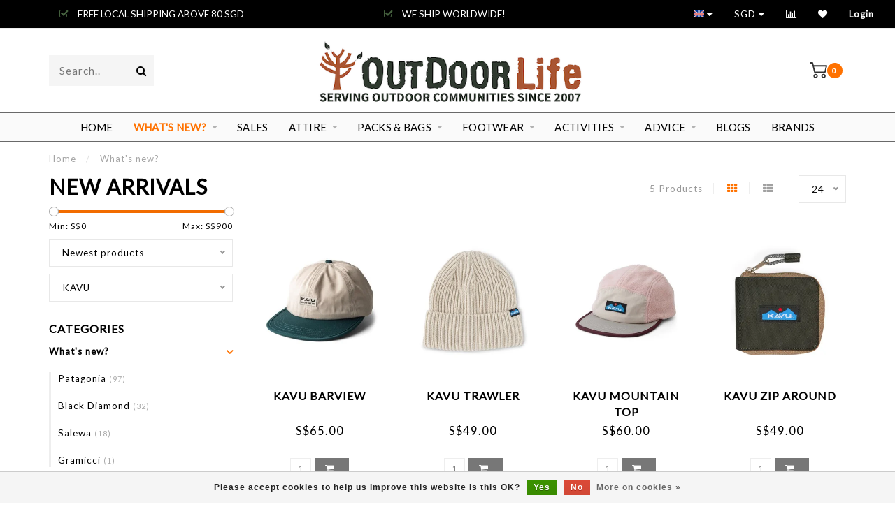

--- FILE ---
content_type: text/html;charset=utf-8
request_url: https://www.outdoorlife.com.sg/whats-new/?brand=4071416
body_size: 14257
content:
<!DOCTYPE html>
<html lang="en">
  <head>
    <!-- Global site tag (gtag.js) - Google Analytics -->
<script async src="https://www.googletagmanager.com/gtag/js?id=UA-169922056-1"></script>
<script>
  window.dataLayer = window.dataLayer || [];
  function gtag(){dataLayer.push(arguments);}
  gtag('js', new Date());

  gtag('config', 'UA-169922056-1');
</script>

    
<meta name="google-site-verification" content="pv4LmiaJgRzXhSBaWyzbkGmpmRoHogLLd2p9zkVFHpc" />
    
    <!-- Load Facebook SDK for JavaScript -->
      <div id="fb-root"></div>
      <script>
        window.fbAsyncInit = function() {
          FB.init({
            xfbml            : true,
            version          : 'v7.0'
          });
        };

        (function(d, s, id) {
        var js, fjs = d.getElementsByTagName(s)[0];
        if (d.getElementById(id)) return;
        js = d.createElement(s); js.id = id;
        js.src = 'https://connect.facebook.net/en_US/sdk/xfbml.customerchat.js';
        fjs.parentNode.insertBefore(js, fjs);
      }(document, 'script', 'facebook-jssdk'));</script>

      <!-- Your Chat Plugin code -->
      <div class="fb-customerchat"
        attribution=setup_tool
        page_id="114757578551045"
  theme_color="#0084ff">
      </div>
    <!--
        
        Theme Invision | v1.0.5
        Theme designed and created by Dyvelopment - We are true e-commerce heroes!
        
        For custom Lightspeed eCom work like custom design or development,
        please contact us at www.dyvelopment.nl
        
    -->
    <meta name="google-site-verification" content="j7CA9eLwRy3tp4VFgCiBJd9aAUDayXU3e3Wy1WLLoG8" />
    <meta charset="utf-8"/>
<!-- [START] 'blocks/head.rain' -->
<!--

  (c) 2008-2026 Lightspeed Netherlands B.V.
  http://www.lightspeedhq.com
  Generated: 23-01-2026 @ 00:13:33

-->
<link rel="canonical" href="https://www.outdoorlife.com.sg/whats-new/"/>
<link rel="alternate" href="https://www.outdoorlife.com.sg/index.rss" type="application/rss+xml" title="New products"/>
<link href="https://cdn.webshopapp.com/assets/cookielaw.css?2025-02-20" rel="stylesheet" type="text/css"/>
<meta name="robots" content="noodp,noydir"/>
<meta name="google-site-verification" content=""/>
<meta property="og:url" content="https://www.outdoorlife.com.sg/whats-new/?source=facebook"/>
<meta property="og:site_name" content="Outdoor Life Singapore"/>
<meta property="og:title" content="What&#039;s new?"/>
<meta property="og:description" content="We curate new products every now and then for your outdoor needs, watch this space for new arrivals!"/>
<!--[if lt IE 9]>
<script src="https://cdn.webshopapp.com/assets/html5shiv.js?2025-02-20"></script>
<![endif]-->
<!-- [END] 'blocks/head.rain' -->
    
                                
    <title>What&#039;s new? - Outdoor Life Singapore</title>
    
    <meta name="description" content="We curate new products every now and then for your outdoor needs, watch this space for new arrivals!" />
    <meta name="keywords" content="New, arrivals, Singapore largest selection, outdoor gears, winter apparels, backpacks, hiking boots, adventure travel, travel essentials and lifestyle products" />
    
    <meta http-equiv="X-UA-Compatible" content="IE=edge">
    <meta name="viewport" content="width=device-width, initial-scale=1.0, maximum-scale=1.0, user-scalable=0">
    <meta name="apple-mobile-web-app-capable" content="yes">
    <meta name="apple-mobile-web-app-status-bar-style" content="black">

    <link rel="shortcut icon" href="https://cdn.webshopapp.com/shops/280398/themes/163197/v/2771649/assets/favicon.ico?20251203121809" type="image/x-icon" />
    
        <meta name="format-detection" content="telephone=no">
    <meta name="format-detection" content="date=no">
    <meta name="format-detection" content="address=no">
    <meta name="format-detection" content="email=no">
        
    <script src="//ajax.googleapis.com/ajax/libs/jquery/1.12.4/jquery.min.js"></script>
    <script>window.jQuery || document.write('<script src="https://cdn.webshopapp.com/shops/280398/themes/163197/assets/jquery-1-12-4-min.js?20260120065654">\x3C/script>')</script>
    
    <link href="//fonts.googleapis.com/css?family=Lato:400,300,600" rel="stylesheet">
            
    <link rel="stylesheet" href="https://cdn.webshopapp.com/shops/280398/themes/163197/assets/font-awesome-470-min.css?20260120065654" />
    <link rel="stylesheet" href="https://cdn.webshopapp.com/shops/280398/themes/163197/assets/bootstrap-min.css?20260120065654" />
    <link rel="stylesheet" href="https://cdn.webshopapp.com/assets/gui-2-0.css?2025-02-20" />
    <link rel="stylesheet" href="https://cdn.webshopapp.com/assets/gui-responsive-2-0.css?2025-02-20" />
    
            <link rel="stylesheet" href="https://cdn.webshopapp.com/shops/280398/themes/163197/assets/style.css?20260120065654" />
        
    <!-- User defined styles -->
    <link rel="stylesheet" href="https://cdn.webshopapp.com/shops/280398/themes/163197/assets/settings.css?20260120065654" />
    <link rel="stylesheet" href="https://cdn.webshopapp.com/shops/280398/themes/163197/assets/custom.css?20260120065654" />
    
    <script>
      if (!window.console) window.console = {};
      if (!window.console.log) window.console.log = function () { };
      
      var productStorage = {};
      
      var shop = 280398;    
      var staticUrl = 'https://static.webshopapp.com/shops/280398/';
      var currentLang = 'English';
      var currencySymbol = 'S$';
      var currencyTitle = 'sgd';
      
			var addToCartUrl = 'https://www.outdoorlife.com.sg/cart/add/';
			var gotoProductUrl = 'https://www.outdoorlife.com.sg/go/product/';
      
      /* Some global vars */
      var domain = 'https://www.outdoorlife.com.sg/';
      var url = 'https://www.outdoorlife.com.sg/';
      var mainUrl = 'https://www.outdoorlife.com.sg/';
      var searchUrl = 'https://www.outdoorlife.com.sg/search/';
      var cartUrl = 'https://www.outdoorlife.com.sg/cart/';
      var checkoutUrl = 'https://www.outdoorlife.com.sg/checkout/';
      var notification = false;
      var b2b = false;
			var navbar_dimbg = false;
      var freeShippingNotice = true;
			var currencySymbol = 'S$';
			var currencyCode = 'SGD';
			var formKey = "1ac2b64721371d16bad3b237df378283";
      
      
      /* Quick settings */
      var enableQuickShop = true;
			var sliderTimout = 3000;
			var imageRatio = 'portrait';
			var variantBlocks = true; 
			var hover_shows_second_image = true;
			var imageSize = '325x375x2';
      
      /* Some prefedined translations */
      var tContinueShopping = 'Continue shopping';
      var tProceedToCheckout = 'Proceed to checkout';
      var tViewProduct = 'View product';
      var tAddtoCart = 'Add to cart';
      var tNoInformationFound = 'No information found';
      var tView = 'View';
			var tMoreInfo = 'More info';
      var tCheckout = 'Checkout';
			var tClose = 'Close';
      var tNavigation = 'Navigation';
      var tInStock = 'In stock';
      var tOutOfStock = 'Out of stock';
      var tFreeShipping = '';
      var tAmountToFreeShipping = '';
      var tBackorder = 'Backorder';
      var tSearch = 'Search';
			var tTax = 'Incl. tax';
			var tExclShipping = 'Excl. <a href="https://www.outdoorlife.com.sg/service/shipping-returns/" target="_blank">Shipping costs</a>';
			var tCustomizeProduct = 'Customize product';
			var tExpired = 'Expired';
			var tDealExpired = 'Deal expired';
			var tCompare = 'Compare';
			var tWishlist = 'Wishlist';
			var tCart = 'Cart';
      
      var amountToFreeShipping = parseFloat(30);
      
            function getServerTime()
      {
        return new Date ("Jan 23, 2026 00:13:33 +0100");
      }
    </script>
    
        
      </head>
  <body class="">
    
    <div class="body-content">
          
<script type="text/javascript">
  var google_tag_params = {
  ecomm_prodid: ['161079367','161079353','161079351','152736846','136827893'],
  ecomm_pagetype: 'category',
  ecomm_category: 'New arrivals',
  ecomm_totalvalue: 0.00,
  };
  
  dataLayer = [{
    google_tag_params: window.google_tag_params
  }];
</script>

        
    <div class="overlay">
      <i class="fa fa-times"></i>
    </div>
    
    <header>
      
<div id="topbar">
  <div class="container-fluid">
    <div class="row">
      
      <div class="col-md-8">
        
<div class="usps-slider-holder" style="width:100%;">
  <div class="swiper-container usps-header">
    <div class="swiper-wrapper">
      
                <div class="swiper-slide usp-block">
          <i class="fa fa-check-square-o" aria-hidden="true"></i> FREE LOCAL SHIPPING ABOVE 80 SGD
        </div>
              
                <div class="swiper-slide usp-block">
          <i class="fa fa-check-square-o" aria-hidden="true"></i> WE SHIP WORLDWIDE!
        </div>
                
                <div class="swiper-slide usp-block">
          <i class="fa fa-check-square-o" aria-hidden="true"></i> FREE LOCAL SHIPPING ABOVE 80 SGD
        </div>
              
                <div class="swiper-slide usp-block">
          <i class="fa fa-check-square-o" aria-hidden="true"></i> WE SHIP WORLDWIDE!
        </div>
              
		</div>
	</div>
</div>

      </div>
      
      <div class="col-md-4 col-xs-12 hidden-sm hidden-xs hidden-xxs" id="topbar-right">
        <ul>
          <li class="langs dropdown-holder">
            <a href="#" data-toggle="dropdown"><span class="flags en"></span> <i class="fa fa-caret-down"></i></a>
            
            <ul class="currency-langs-holder dropdown-content dropdown-right">
              <li><strong>Select your language</strong></li>
                                
	<li><a lang="en" title="English" href="https://www.outdoorlife.com.sg/go/category/10103879"><span class="flags en"></span> English</a></li>
          	</ul>
            
          </li>
          <li  class="currencies dropdown-holder">
            <a href="#" data-toggle="dropdown"><span class="currency-SGD">SGD</span> <i class="fa fa-caret-down"></i></a>
            
                    <ul class="dropdown-content dropdown-right">
                                        <li><a href="https://www.outdoorlife.com.sg/session/currency/usd/"><span class="currency-USD">USD</span></a></li>
                                        <li><a href="https://www.outdoorlife.com.sg/session/currency/idr/"><span class="currency-IDR">IDR</span></a></li>
                                        <li><a href="https://www.outdoorlife.com.sg/session/currency/myr/"><span class="currency-MYR">MYR</span></a></li>
                                        <li><a href="https://www.outdoorlife.com.sg/session/currency/sgd/"><span class="currency-SGD">SGD</span></a></li>
                                        </ul>

	        </li>
          <li class="compare"><a href="https://www.outdoorlife.com.sg/compare/" title="Compare"><i class="fa fa-bar-chart"></i></a></li>
          <li class="wishlist"><a href="https://www.outdoorlife.com.sg/account/wishlist/" title="My wishlist"><i class="fa fa-heart"></i></a></li>
          <li class="account">
            <a href="https://www.outdoorlife.com.sg/account/">
              Login            </a>
          </li>
                  </ul>
        
      </div>
      
    </div>
  </div>
</div>

<!-- Topbar -->
<!-- End topbar -->

<div id="header-holder">
<div class="container" id="header">
  <div class="row">
    
    <div id="header-left" class="col-sm-4 col-xs-3">
      <!--<a href=""><i class="fa fa-user"></i></a>
      <a href=""><i class="fa fa-heart"></i></a>
      <a href=""><i class="fa fa-exchange"></i></a> -->
      
      <div id="mobilenav" class="visible-xxs visible-xs visible-sm">
                <div class="nav-icon">
          <div class="bar1"></div>
        	<div class="bar2"></div>
        	<div class="bar3"></div>
        </div>
      </div>
      
      <div id="scrollnav" class="scrollnav">
                <div class="nav-icon">
          <div class="bar1"></div>
        	<div class="bar2"></div>
        	<div class="bar3"></div>
        </div>
      </div>
      
      <span id="mobilesearch" class="visible-xxs visible-xs visible-sm">
        <a href="https://www.outdoorlife.com.sg/"><i class="fa fa-search" aria-hidden="true"></i></a>
      </span>
      
      <div class="search hidden-sm hidden-xs hidden-xxs">
        <form action="https://www.outdoorlife.com.sg/search/" class="searchform" method="get">
          <div class="search-holder">
            <input type="text" class="searchbox" name="q" placeholder="Search.." autocomplete="off">
          	<!-- d -->
            
            <i class="fa fa-search" aria-hidden="true"></i><i class="fa fa-times clearsearch" aria-hidden="true"></i>
          </div>
          
          
        </form>
          
          <div class="searchcontent hidden-xs hidden-xxs">
            <div class="searchresults"></div>
            <div class="more"><a href="#" class="search-viewall">View all results <span>(0)</span></a></div>
            <div class="noresults">No products found</div>
          </div>
      </div>
    </div>
    
    <div class="col-sm-4 col-xs-6" id="logo">
              <a href="https://www.outdoorlife.com.sg/" class="hidden-xs hidden-xxs"><img class="" src="https://cdn.webshopapp.com/shops/280398/themes/163197/v/2649697/assets/logo.png?20250530124518" alt="Outdoor Life | Singapore -Largest Outdoor Gear Collection"></a>
        <a href="https://www.outdoorlife.com.sg/" class="visible-xxs visible-xs"><img class="" src="https://cdn.webshopapp.com/shops/280398/themes/163197/v/2649700/assets/logo-mobile.png?20250605132917" alt="Outdoor Life | Singapore -Largest Outdoor Gear Collection"></a>
            
    </div>
    
        
        
    <!--<div class="col-md-5 col-sm-7 hidden-xs hidden-xxs" id="hallmark">
            <img src="https://cdn.webshopapp.com/shops/280398/themes/163197/v/2695911/assets/hallmark.png?20250828080441" alt="">
          </div> -->
    
    <div class="header-right col-sm-4 col-xs-3">
      
      <div id="hallmark" class="hidden-sm hidden-xs hidden-xxs">
            </div>
      
      
      <!--<div class="cart-header-container">-->
      <div class="cartheader">
        
        <!--<a href="">
          <i class="fa fa-heart-o"></i>
        </a> -->
        
        <div class="cart-container cart maincart">
        
        <a href="https://www.outdoorlife.com.sg/cart/">
        <div class="cart-icon">
                    <img src="https://cdn.webshopapp.com/shops/280398/themes/163197/assets/shopping-cart.svg?20260120065654" class="shopping-cart"><span id="qty" class="highlight-bg cart-total-qty">0</span>
        </div>
        
        <!-- <div id="cart-total">
          S$0.00
        </div> -->
        </a>
        
        <div class="cart-content-holder hidden-sm hidden-xs hidden-xxs">
          <div class="cart-content">
            <h4>Cart</h4>
            
                          <p class="noproducts">You have no items in your shopping cart</p>
                      </div>
          
        </div>
        </div>
      </div>
      <!--</div>-->
      
      
    </div>
  </div>
</div>
</div>

<div class="cf"></div>
  

<div class=" borders compact hidden-xxs hidden-xs hidden-sm" id="navbar">
  <div class="container-fluid">
    <div class="row">
      <div class="col-md-12">
        <nav>
          <ul class="megamenu compact">
        <li class="hidden-sm hidden-xs hidden-xxs"><a href="https://www.outdoorlife.com.sg/">Home</a></li>
  
                <li class="active">
          <a href="https://www.outdoorlife.com.sg/whats-new/" class="dropdown">What&#039;s new?</a>

          
                    <ul class="sub1 megamenu">
            <li>
              <div class="container">
              <div class="row">
              
                            
                                                <div class="col-md-12 maxheight">
                                          
              <div class="row">
                                            <div class="col-md-3 sub-holder">
                  <h4><a href="https://www.outdoorlife.com.sg/whats-new/patagonia/">Patagonia</a></h4>
                  
                                  </div>
                
                                              <div class="col-md-3 sub-holder">
                  <h4><a href="https://www.outdoorlife.com.sg/whats-new/black-diamond/">Black Diamond</a></h4>
                  
                                  </div>
                
                                              <div class="col-md-3 sub-holder">
                  <h4><a href="https://www.outdoorlife.com.sg/whats-new/salewa/">Salewa</a></h4>
                  
                                  </div>
                
                                              <div class="col-md-3 sub-holder">
                  <h4><a href="https://www.outdoorlife.com.sg/whats-new/gramicci/">Gramicci </a></h4>
                  
                                  </div>
                
                                  <div class="cf"></div>
                                            </div>
              </div>
              
                            
                            
              </div>
                  </div>
            </li>
          </ul>
                    

        </li>
                <li>
          <a href="https://www.outdoorlife.com.sg/sales/" class="">Sales</a>

          
                    

        </li>
                <li>
          <a href="https://www.outdoorlife.com.sg/attire/" class="dropdown">Attire</a>

          
                    <ul class="sub1 megamenu">
            <li>
              <div class="container">
              <div class="row">
              
                            
                                                <div class="col-md-12 maxheight">
                                          
              <div class="row">
                                            <div class="col-md-3 sub-holder">
                  <h4><a href="https://www.outdoorlife.com.sg/attire/men/">Men</a></h4>
                  
                                      <ul class="sub2">
                                            <li>
                        <a href="https://www.outdoorlife.com.sg/attire/men/jackets-vests/">Jackets &amp; Vests</a>
                        
                                              </li>
                                            <li>
                        <a href="https://www.outdoorlife.com.sg/attire/men/tops/">Tops</a>
                        
                                              </li>
                                            <li>
                        <a href="https://www.outdoorlife.com.sg/attire/men/pants/">Pants</a>
                        
                                              </li>
                                            <li>
                        <a href="https://www.outdoorlife.com.sg/attire/men/shorts/">Shorts</a>
                        
                                              </li>
                                            <li>
                        <a href="https://www.outdoorlife.com.sg/attire/men/baselayers/">Baselayers</a>
                        
                                              </li>
                                            <li>
                        <a href="https://www.outdoorlife.com.sg/attire/men/water-sports-wear/">Water Sports Wear</a>
                        
                                              </li>
                                          </ul>
                                  </div>
                
                                              <div class="col-md-3 sub-holder">
                  <h4><a href="https://www.outdoorlife.com.sg/attire/women/">Women</a></h4>
                  
                                      <ul class="sub2">
                                            <li>
                        <a href="https://www.outdoorlife.com.sg/attire/women/jackets-vests/">Jackets &amp; Vests</a>
                        
                                              </li>
                                            <li>
                        <a href="https://www.outdoorlife.com.sg/attire/women/tops/">Tops</a>
                        
                                              </li>
                                            <li>
                        <a href="https://www.outdoorlife.com.sg/attire/women/pants/">Pants</a>
                        
                                              </li>
                                            <li>
                        <a href="https://www.outdoorlife.com.sg/attire/women/shorts/">Shorts</a>
                        
                                              </li>
                                            <li>
                        <a href="https://www.outdoorlife.com.sg/attire/women/skirts-dresses/">Skirts &amp; Dresses</a>
                        
                                              </li>
                                            <li>
                        <a href="https://www.outdoorlife.com.sg/attire/women/baselayers/">Baselayers</a>
                        
                                              </li>
                                            <li>
                        <a href="https://www.outdoorlife.com.sg/attire/women/water-sports-wear/">Water Sports Wear</a>
                        
                                              </li>
                                          </ul>
                                  </div>
                
                                              <div class="col-md-3 sub-holder">
                  <h4><a href="https://www.outdoorlife.com.sg/attire/apparel-accessories/">Apparel Accessories</a></h4>
                  
                                      <ul class="sub2">
                                            <li>
                        <a href="https://www.outdoorlife.com.sg/attire/apparel-accessories/eyewear/">Eyewear</a>
                        
                                              </li>
                                            <li>
                        <a href="https://www.outdoorlife.com.sg/attire/apparel-accessories/headwear/">Headwear</a>
                        
                                              </li>
                                            <li>
                        <a href="https://www.outdoorlife.com.sg/attire/apparel-accessories/sun-sleeves/">Sun sleeves</a>
                        
                                              </li>
                                            <li>
                        <a href="https://www.outdoorlife.com.sg/attire/apparel-accessories/gloves/">Gloves</a>
                        
                                              </li>
                                            <li>
                        <a href="https://www.outdoorlife.com.sg/attire/apparel-accessories/belts-key-chain/">Belts &amp; Key Chain</a>
                        
                                              </li>
                                          </ul>
                                  </div>
                
                                            </div>
              </div>
              
                            
                            
              </div>
                  </div>
            </li>
          </ul>
                    

        </li>
                <li>
          <a href="https://www.outdoorlife.com.sg/packs-bags/" class="dropdown">Packs &amp; Bags</a>

          
                    <ul class="sub1 megamenu">
            <li>
              <div class="container">
              <div class="row">
              
                            
                                                <div class="col-md-12 maxheight">
                                          
              <div class="row">
                                            <div class="col-md-3 sub-holder">
                  <h4><a href="https://www.outdoorlife.com.sg/packs-bags/luggages/">Luggages</a></h4>
                  
                                      <ul class="sub2">
                                            <li>
                        <a href="https://www.outdoorlife.com.sg/packs-bags/luggages/wheeled-luggages/">Wheeled Luggages</a>
                        
                                              </li>
                                            <li>
                        <a href="https://www.outdoorlife.com.sg/packs-bags/luggages/duffel-bags/">Duffel Bags</a>
                        
                                              </li>
                                            <li>
                        <a href="https://www.outdoorlife.com.sg/packs-bags/luggages/packing-organizers/">Packing Organizers</a>
                        
                                              </li>
                                          </ul>
                                  </div>
                
                                              <div class="col-md-3 sub-holder">
                  <h4><a href="https://www.outdoorlife.com.sg/packs-bags/backpacks/">Backpacks</a></h4>
                  
                                      <ul class="sub2">
                                            <li>
                        <a href="https://www.outdoorlife.com.sg/packs-bags/backpacks/everyday-carry-edc/">EveryDay Carry - EDC</a>
                        
                                              </li>
                                            <li>
                        <a href="https://www.outdoorlife.com.sg/packs-bags/backpacks/multi-day-backpacks/">Multi-day Backpacks</a>
                        
                                              </li>
                                            <li>
                        <a href="https://www.outdoorlife.com.sg/packs-bags/backpacks/hydration-packs/">Hydration Packs</a>
                        
                                              </li>
                                            <li>
                        <a href="https://www.outdoorlife.com.sg/packs-bags/backpacks/tactical/">Tactical</a>
                        
                                              </li>
                                          </ul>
                                  </div>
                
                                              <div class="col-md-3 sub-holder">
                  <h4><a href="https://www.outdoorlife.com.sg/packs-bags/everyday-bags/">Everyday  Bags</a></h4>
                  
                                      <ul class="sub2">
                                            <li>
                        <a href="https://www.outdoorlife.com.sg/packs-bags/everyday-bags/tote-bags/">Tote Bags</a>
                        
                                              </li>
                                            <li>
                        <a href="https://www.outdoorlife.com.sg/packs-bags/everyday-bags/sling-bags/">Sling Bags</a>
                        
                                              </li>
                                            <li>
                        <a href="https://www.outdoorlife.com.sg/packs-bags/everyday-bags/pouches/">Pouches</a>
                        
                                              </li>
                                            <li>
                        <a href="https://www.outdoorlife.com.sg/packs-bags/everyday-bags/wallets/"> Wallets</a>
                        
                                              </li>
                                          </ul>
                                  </div>
                
                                              <div class="col-md-3 sub-holder">
                  <h4><a href="https://www.outdoorlife.com.sg/packs-bags/accessories/">Accessories</a></h4>
                  
                                      <ul class="sub2">
                                            <li>
                        <a href="https://www.outdoorlife.com.sg/packs-bags/accessories/rain-covers/">Rain Covers</a>
                        
                                              </li>
                                            <li>
                        <a href="https://www.outdoorlife.com.sg/packs-bags/accessories/pack-components/">Pack Components</a>
                        
                                              </li>
                                          </ul>
                                  </div>
                
                                  <div class="cf"></div>
                                            </div>
              </div>
              
                            
                            
              </div>
                  </div>
            </li>
          </ul>
                    

        </li>
                <li>
          <a href="https://www.outdoorlife.com.sg/footwear/" class="dropdown">Footwear</a>

          
                    <ul class="sub1 megamenu">
            <li>
              <div class="container">
              <div class="row">
              
                            
                                                <div class="col-md-12 maxheight">
                                          
              <div class="row">
                                            <div class="col-md-3 sub-holder">
                  <h4><a href="https://www.outdoorlife.com.sg/footwear/shoes/">Shoes</a></h4>
                  
                                      <ul class="sub2">
                                            <li>
                        <a href="https://www.outdoorlife.com.sg/footwear/shoes/hiking-boots-shoes/">Hiking  Boots &amp; Shoes</a>
                        
                                              </li>
                                            <li>
                        <a href="https://www.outdoorlife.com.sg/footwear/shoes/running-trail-running-shoes/">Running / Trail Running Shoes</a>
                        
                                              </li>
                                            <li>
                        <a href="https://www.outdoorlife.com.sg/footwear/shoes/climbing-shoes/">Climbing Shoes</a>
                        
                                              </li>
                                            <li>
                        <a href="https://www.outdoorlife.com.sg/footwear/shoes/cycling-shoes/">Cycling Shoes</a>
                        
                                              </li>
                                            <li>
                        <a href="https://www.outdoorlife.com.sg/footwear/shoes/sandals-and-slippers/">Sandals and Slippers</a>
                        
                                              </li>
                                          </ul>
                                  </div>
                
                                              <div class="col-md-3 sub-holder">
                  <h4><a href="https://www.outdoorlife.com.sg/footwear/socks/">Socks</a></h4>
                  
                                      <ul class="sub2">
                                            <li>
                        <a href="https://www.outdoorlife.com.sg/footwear/socks/hiking-socks/">Hiking Socks</a>
                        
                                              </li>
                                            <li>
                        <a href="https://www.outdoorlife.com.sg/footwear/socks/running-socks/">Running Socks</a>
                        
                                              </li>
                                            <li>
                        <a href="https://www.outdoorlife.com.sg/footwear/socks/ski-snowboard-socks/">Ski &amp; Snowboard Socks</a>
                        
                                              </li>
                                            <li>
                        <a href="https://www.outdoorlife.com.sg/footwear/socks/biking-socks/">Biking Socks</a>
                        
                                              </li>
                                            <li>
                        <a href="https://www.outdoorlife.com.sg/footwear/socks/work-tactical-socks/">Work / Tactical Socks</a>
                        
                                              </li>
                                            <li>
                        <a href="https://www.outdoorlife.com.sg/footwear/socks/lifestyle-everyday-socks/">Lifestyle / Everyday Socks</a>
                        
                                              </li>
                                          </ul>
                                  </div>
                
                                              <div class="col-md-3 sub-holder">
                  <h4><a href="https://www.outdoorlife.com.sg/footwear/footwear-accessories/">Footwear Accessories</a></h4>
                  
                                      <ul class="sub2">
                                            <li>
                        <a href="https://www.outdoorlife.com.sg/footwear/footwear-accessories/gaiters/">Gaiters</a>
                        
                                              </li>
                                            <li>
                        <a href="https://www.outdoorlife.com.sg/footwear/footwear-accessories/compression-wear/">Compression Wear</a>
                        
                                              </li>
                                            <li>
                        <a href="https://www.outdoorlife.com.sg/footwear/footwear-accessories/shoe-laces/">Shoe Laces</a>
                        
                                              </li>
                                            <li>
                        <a href="https://www.outdoorlife.com.sg/footwear/footwear-accessories/insoles/">Insoles</a>
                        
                                              </li>
                                            <li>
                        <a href="https://www.outdoorlife.com.sg/footwear/footwear-accessories/winter-walking/">Winter Walking</a>
                        
                                              </li>
                                            <li>
                        <a href="https://www.outdoorlife.com.sg/footwear/footwear-accessories/shoes-bags/">Shoes Bags</a>
                        
                                              </li>
                                            <li>
                        <a href="https://www.outdoorlife.com.sg/footwear/footwear-accessories/accessories/">Accessories</a>
                        
                                              </li>
                                          </ul>
                                  </div>
                
                                            </div>
              </div>
              
                            
                            
              </div>
                  </div>
            </li>
          </ul>
                    

        </li>
                <li>
          <a href="https://www.outdoorlife.com.sg/activities/" class="dropdown">Activities</a>

          
                    <ul class="sub1 megamenu">
            <li>
              <div class="container">
              <div class="row">
              
                            
                                                <div class="col-md-12 maxheight">
                                          
              <div class="row">
                                            <div class="col-md-3 sub-holder">
                  <h4><a href="https://www.outdoorlife.com.sg/activities/camp-hike/">Camp &amp; Hike</a></h4>
                  
                                      <ul class="sub2">
                                            <li>
                        <a href="https://www.outdoorlife.com.sg/activities/camp-hike/trekking-poles/">Trekking Poles</a>
                        
                                              </li>
                                            <li>
                        <a href="https://www.outdoorlife.com.sg/activities/camp-hike/tents/">Tents</a>
                        
                                              </li>
                                            <li>
                        <a href="https://www.outdoorlife.com.sg/activities/camp-hike/sleeping-system/">Sleeping System</a>
                        
                                              </li>
                                            <li>
                        <a href="https://www.outdoorlife.com.sg/activities/camp-hike/kitchen/">Kitchen</a>
                        
                                              </li>
                                            <li>
                        <a href="https://www.outdoorlife.com.sg/activities/camp-hike/camp-furnitures/">Camp Furnitures</a>
                        
                                              </li>
                                            <li>
                        <a href="https://www.outdoorlife.com.sg/activities/camp-hike/personal-care/">Personal Care</a>
                        
                                              </li>
                                            <li>
                        <a href="https://www.outdoorlife.com.sg/activities/camp-hike/electronics/">Electronics</a>
                        
                                              </li>
                                            <li>
                        <a href="https://www.outdoorlife.com.sg/activities/camp-hike/camp-accessories/">Camp  Accessories</a>
                        
                                              </li>
                                          </ul>
                                  </div>
                
                                              <div class="col-md-3 sub-holder">
                  <h4><a href="https://www.outdoorlife.com.sg/activities/climb/">Climb</a></h4>
                  
                                      <ul class="sub2">
                                            <li>
                        <a href="https://www.outdoorlife.com.sg/activities/climb/hardware/">Hardware</a>
                        
                                              </li>
                                            <li>
                        <a href="https://www.outdoorlife.com.sg/activities/climb/harnesses/">Harnesses</a>
                        
                                              </li>
                                            <li>
                        <a href="https://www.outdoorlife.com.sg/activities/climb/helmets-gloves/">Helmets &amp; Gloves</a>
                        
                                              </li>
                                            <li>
                        <a href="https://www.outdoorlife.com.sg/activities/climb/chalk-chalk-bags/">Chalk &amp; Chalk Bags</a>
                        
                                              </li>
                                            <li>
                        <a href="https://www.outdoorlife.com.sg/activities/climb/ropes-rope-bags/">Ropes &amp; Rope Bags</a>
                        
                                              </li>
                                            <li>
                        <a href="https://www.outdoorlife.com.sg/activities/climb/climb-accessories/">Climb Accessories</a>
                        
                                              </li>
                                          </ul>
                                  </div>
                
                                              <div class="col-md-3 sub-holder">
                  <h4><a href="https://www.outdoorlife.com.sg/activities/cycle/">Cycle</a></h4>
                  
                                      <ul class="sub2">
                                            <li>
                        <a href="https://www.outdoorlife.com.sg/activities/cycle/helmets-neck-brace/">Helmets &amp; Neck Brace</a>
                        
                                              </li>
                                            <li>
                        <a href="https://www.outdoorlife.com.sg/activities/cycle/apparel/">Apparel</a>
                        
                                              </li>
                                            <li>
                        <a href="https://www.outdoorlife.com.sg/activities/cycle/protection/">Protection</a>
                        
                                              </li>
                                            <li>
                        <a href="https://www.outdoorlife.com.sg/activities/cycle/bike-components/">Bike Components</a>
                        
                                              </li>
                                            <li>
                        <a href="https://www.outdoorlife.com.sg/activities/cycle/maintenance-repair/">Maintenance &amp; Repair</a>
                        
                                              </li>
                                            <li>
                        <a href="https://www.outdoorlife.com.sg/activities/cycle/bike-accessories/">Bike Accessories</a>
                        
                                              </li>
                                          </ul>
                                  </div>
                
                                              <div class="col-md-3 sub-holder">
                  <h4><a href="https://www.outdoorlife.com.sg/activities/run/">Run </a></h4>
                  
                                      <ul class="sub2">
                                            <li>
                        <a href="https://www.outdoorlife.com.sg/activities/run/hydration-bottles/">Hydration Bottles</a>
                        
                                              </li>
                                            <li>
                        <a href="https://www.outdoorlife.com.sg/activities/run/belt-vest-hydration-bag/">Belt, Vest &amp; Hydration Bag</a>
                        
                                              </li>
                                            <li>
                        <a href="https://www.outdoorlife.com.sg/activities/run/recovery-support/">Recovery &amp; Support</a>
                        
                                              </li>
                                            <li>
                        <a href="https://www.outdoorlife.com.sg/activities/run/run-accessories/">Run Accessories</a>
                        
                                              </li>
                                          </ul>
                                  </div>
                
                                  <div class="cf"></div>
                                              <div class="col-md-3 sub-holder">
                  <h4><a href="https://www.outdoorlife.com.sg/activities/water-sports/">Water Sports</a></h4>
                  
                                      <ul class="sub2">
                                            <li>
                        <a href="https://www.outdoorlife.com.sg/activities/water-sports/dry-bags/">Dry Bags</a>
                        
                                              </li>
                                            <li>
                        <a href="https://www.outdoorlife.com.sg/activities/water-sports/pouches/">Pouches</a>
                        
                                              </li>
                                            <li>
                        <a href="https://www.outdoorlife.com.sg/activities/water-sports/accessories/">Accessories</a>
                        
                                              </li>
                                          </ul>
                                  </div>
                
                                              <div class="col-md-3 sub-holder">
                  <h4><a href="https://www.outdoorlife.com.sg/activities/snow-sports/">Snow Sports</a></h4>
                  
                                      <ul class="sub2">
                                            <li>
                        <a href="https://www.outdoorlife.com.sg/activities/snow-sports/headwear/">Headwear</a>
                        
                                              </li>
                                            <li>
                        <a href="https://www.outdoorlife.com.sg/activities/snow-sports/apparel/">Apparel</a>
                        
                                              </li>
                                            <li>
                        <a href="https://www.outdoorlife.com.sg/activities/snow-sports/gloves/">Gloves</a>
                        
                                              </li>
                                            <li>
                        <a href="https://www.outdoorlife.com.sg/activities/snow-sports/accessories/">Accessories</a>
                        
                                              </li>
                                          </ul>
                                  </div>
                
                                              <div class="col-md-3 sub-holder">
                  <h4><a href="https://www.outdoorlife.com.sg/activities/travel/">Travel</a></h4>
                  
                                      <ul class="sub2">
                                            <li>
                        <a href="https://www.outdoorlife.com.sg/activities/travel/electronics-safety/">Electronics &amp; Safety</a>
                        
                                              </li>
                                            <li>
                        <a href="https://www.outdoorlife.com.sg/activities/travel/neck-pillows-rest-set/">Neck Pillows &amp; Rest Set</a>
                        
                                              </li>
                                            <li>
                        <a href="https://www.outdoorlife.com.sg/activities/travel/personal-care/">Personal Care</a>
                        
                                              </li>
                                            <li>
                        <a href="https://www.outdoorlife.com.sg/activities/travel/travel-accessories/">Travel Accessories</a>
                        
                                              </li>
                                          </ul>
                                  </div>
                
                                              <div class="col-md-3 sub-holder">
                  <h4><a href="https://www.outdoorlife.com.sg/activities/activity-support/">Activity Support</a></h4>
                  
                                      <ul class="sub2">
                                            <li>
                        <a href="https://www.outdoorlife.com.sg/activities/activity-support/hydration/">Hydration</a>
                        
                                              </li>
                                            <li>
                        <a href="https://www.outdoorlife.com.sg/activities/activity-support/resistance-training/">Resistance Training</a>
                        
                                              </li>
                                            <li>
                        <a href="https://www.outdoorlife.com.sg/activities/activity-support/recovery-support/">Recovery Support</a>
                        
                                              </li>
                                            <li>
                        <a href="https://www.outdoorlife.com.sg/activities/activity-support/energy-food/">Energy Food</a>
                        
                                              </li>
                                          </ul>
                                  </div>
                
                                  <div class="cf"></div>
                                            </div>
              </div>
              
                            
                            
              </div>
                  </div>
            </li>
          </ul>
                    

        </li>
                <li>
          <a href="https://www.outdoorlife.com.sg/advice/" class="dropdown">Advice</a>

          
                    <ul class="sub1 megamenu">
            <li>
              <div class="container">
              <div class="row">
              
                            
                                                <div class="col-md-12 maxheight">
                                          
              <div class="row">
                                            <div class="col-md-3 sub-holder">
                  <h4><a href="https://www.outdoorlife.com.sg/advice/snowsports-apparel/">Snowsports Apparel</a></h4>
                  
                                  </div>
                
                                              <div class="col-md-3 sub-holder">
                  <h4><a href="https://www.outdoorlife.com.sg/advice/comfortable-winter-footwear/">Comfortable Winter Footwear</a></h4>
                  
                                  </div>
                
                                            </div>
              </div>
              
                            
                            
              </div>
                  </div>
            </li>
          </ul>
                    

        </li>
              
                      
                          <li>
            <a href="https://www.outdoorlife.com.sg/blogs/blogs/">Blogs</a>
          </li>
                        
                <li>
          <a href="https://www.outdoorlife.com.sg/brands/">Brands</a>
        </li>
                
      </ul>        </nav>
      </div>
    </div>
  </div>
</div>

    </header>
    
        <div itemscope itemtype="http://schema.org/BreadcrumbList" class="breadcrumbs">
  <div class="container">
    <div class="row">
      <div class="col-md-12">
        <a href="https://www.outdoorlife.com.sg/" title="Home">Home</a>
        
                        <span itemprop="itemListElement" itemscope itemtype="http://schema.org/ListItem">
          <span class="seperator">/</span> <a href="https://www.outdoorlife.com.sg/whats-new/" itemprop="item"><span itemprop="name">What&#039;s new?</span></a>
          <meta itemprop="position" content="1" />
        </span>
                      </div>
    </div>
  </div>
</div>        
        
    <div class="container collection">
  
  
    
      <div class="row ">
        <div class="col-md-6">
          <h1 class="page-title">New arrivals</h1>
        </div>
        <div class="col-md-6 text-right">

          <div class="filters-top">
          <a class="amount hidden-xs hidden-xxs">5 Products</a>

          <a href="https://www.outdoorlife.com.sg/whats-new/?brand=4071416" class="active"><i class="fa fa-th"></i></a>
          <a href="https://www.outdoorlife.com.sg/whats-new/?brand=4071416&amp;mode=list" class=""><i class="fa fa-th-list"></i></a>

          <select onchange="document.location=$(this).find(':selected').attr('data-url')">
              <option value="24" data-url="https://www.outdoorlife.com.sg/whats-new/?brand=4071416">24</option>
                                          <option value="6" data-url="https://www.outdoorlife.com.sg/whats-new/?brand=4071416&amp;limit=6">6</option>
                                                        <option value="12" data-url="https://www.outdoorlife.com.sg/whats-new/?brand=4071416&amp;limit=12">12</option>
                                                                                    <option value="36" data-url="https://www.outdoorlife.com.sg/whats-new/?brand=4071416&amp;limit=36">36</option>
                                                        <option value="50" data-url="https://www.outdoorlife.com.sg/whats-new/?brand=4071416&amp;limit=50">50</option>
                                                        <option value="100" data-url="https://www.outdoorlife.com.sg/whats-new/?brand=4071416&amp;limit=100">100</option>
                                      </select>
          </div>

        </div>
      </div>

      <!-- <hr>-->
  
        
  <div class="row">    
    <div class="col-md-3 sidebar">
      
		    <div class="filters">
      <form action="https://www.outdoorlife.com.sg/whats-new/" method="get" id="filter_form">
        <input type="hidden" name="mode" value="grid" id="filter_form_mode" />
        <input type="hidden" name="limit" value="24" id="filter_form_limit" />
        <input type="hidden" name="sort" value="newest" id="filter_form_sort" />
        <input type="hidden" name="max" value="900" id="filter_form_max" />
        <input type="hidden" name="min" value="0" id="filter_form_min" />
        
        <div class="price-filter">
          <!--<h3>Filters</h3>-->
          <div class="sidebar-filter-slider">
            <div id="collection-filter-price"></div>
          </div>
          <div class="sidebar-filter-range cf">
            <div class="min">Min: S$<span>0</span></div>
            <div class="max">Max: S$<span>900</span></div>
          </div>
        </div>
        
        <select name="sort" onchange="$('#formSortModeLimit').submit();">
                    <option value="default">Default</option>
                    <option value="popular">Popularity</option>
                    <option value="newest" selected="selected">Newest products</option>
                    <option value="lowest">Lowest price</option>
                    <option value="highest">Highest price</option>
                    <option value="asc">Name ascending</option>
                    <option value="desc">Name descending</option>
                  </select>        
                <select name="brand">
                    <option value="0">All brands</option>
                    <option value="4717400">Baggu</option>
                    <option value="3339056">Black Diamond</option>
                    <option value="3339146">Darn Tough</option>
                    <option value="4727181">Dynafit</option>
                    <option value="4021391">Gramicci</option>
                    <option value="4071416" selected="selected">KAVU</option>
                    <option value="3339329">Mystery Ranch</option>
                    <option value="3339425">Patagonia</option>
                    <option value="3339464">Rab</option>
                    <option value="4696367">Salewa</option>
                    <option value="4936497">Savotta</option>
                    <option value="4802925">Viking</option>
                  </select>
                
        
                
                
      </form>
    </div>
		
    <div class="sidebar-cats rowmargin hidden-sm hidden-xs hidden-xxs ">
      <h4>Categories</h4>
      
      <ul class="sub0">
            <li class="active">
        <div class="main-cat">
          <a href="https://www.outdoorlife.com.sg/whats-new/">What&#039;s new?</a><span class="open-sub"></span>        </div>
        
                
                
        <ul class="sub1">
                    <li class=" nosubs">
            
            <div class="main-cat">
              <a href="https://www.outdoorlife.com.sg/whats-new/patagonia/">Patagonia <span class="count">(97)</span></a>            </div>
            
                        
          </li>
                    <li class=" nosubs">
            
            <div class="main-cat">
              <a href="https://www.outdoorlife.com.sg/whats-new/black-diamond/">Black Diamond <span class="count">(32)</span></a>            </div>
            
                        
          </li>
                    <li class=" nosubs">
            
            <div class="main-cat">
              <a href="https://www.outdoorlife.com.sg/whats-new/salewa/">Salewa <span class="count">(18)</span></a>            </div>
            
                        
          </li>
                    <li class=" nosubs">
            
            <div class="main-cat">
              <a href="https://www.outdoorlife.com.sg/whats-new/gramicci/">Gramicci  <span class="count">(1)</span></a>            </div>
            
                        
          </li>
                  </ul>
                
      </li>
            <li>
        <div class="main-cat">
          <a href="https://www.outdoorlife.com.sg/sales/">Sales</a>        </div>
        
                
      </li>
            <li>
        <div class="main-cat">
          <a href="https://www.outdoorlife.com.sg/attire/">Attire</a><span class="open-sub"></span>        </div>
        
                
                
        <ul class="sub1">
                    <li class="">
            
            <div class="main-cat">
              <a href="https://www.outdoorlife.com.sg/attire/men/">Men <span class="count">(379)</span></a><span class="open-sub"></span>            </div>
            
                        <ul class="sub2">
                            <li>
                
                <div class="main-cat">
                  <a href="https://www.outdoorlife.com.sg/attire/men/jackets-vests/">Jackets &amp; Vests</a>                </div>
                
                                  
              </li>
                            <li>
                
                <div class="main-cat">
                  <a href="https://www.outdoorlife.com.sg/attire/men/tops/">Tops</a>                </div>
                
                                  
              </li>
                            <li>
                
                <div class="main-cat">
                  <a href="https://www.outdoorlife.com.sg/attire/men/pants/">Pants</a>                </div>
                
                                  
              </li>
                            <li>
                
                <div class="main-cat">
                  <a href="https://www.outdoorlife.com.sg/attire/men/shorts/">Shorts</a>                </div>
                
                                  
              </li>
                            <li>
                
                <div class="main-cat">
                  <a href="https://www.outdoorlife.com.sg/attire/men/baselayers/">Baselayers</a>                </div>
                
                                  
              </li>
                            <li>
                
                <div class="main-cat">
                  <a href="https://www.outdoorlife.com.sg/attire/men/water-sports-wear/">Water Sports Wear</a>                </div>
                
                                  
              </li>
                          </ul>
                        
          </li>
                    <li class="">
            
            <div class="main-cat">
              <a href="https://www.outdoorlife.com.sg/attire/women/">Women <span class="count">(218)</span></a><span class="open-sub"></span>            </div>
            
                        <ul class="sub2">
                            <li>
                
                <div class="main-cat">
                  <a href="https://www.outdoorlife.com.sg/attire/women/jackets-vests/">Jackets &amp; Vests</a>                </div>
                
                                  
              </li>
                            <li>
                
                <div class="main-cat">
                  <a href="https://www.outdoorlife.com.sg/attire/women/tops/">Tops</a>                </div>
                
                                  
              </li>
                            <li>
                
                <div class="main-cat">
                  <a href="https://www.outdoorlife.com.sg/attire/women/pants/">Pants</a>                </div>
                
                                  
              </li>
                            <li>
                
                <div class="main-cat">
                  <a href="https://www.outdoorlife.com.sg/attire/women/shorts/">Shorts</a>                </div>
                
                                  
              </li>
                            <li>
                
                <div class="main-cat">
                  <a href="https://www.outdoorlife.com.sg/attire/women/skirts-dresses/">Skirts &amp; Dresses</a>                </div>
                
                                  
              </li>
                            <li>
                
                <div class="main-cat">
                  <a href="https://www.outdoorlife.com.sg/attire/women/baselayers/">Baselayers</a>                </div>
                
                                  
              </li>
                            <li>
                
                <div class="main-cat">
                  <a href="https://www.outdoorlife.com.sg/attire/women/water-sports-wear/">Water Sports Wear</a>                </div>
                
                                  
              </li>
                          </ul>
                        
          </li>
                    <li class="">
            
            <div class="main-cat">
              <a href="https://www.outdoorlife.com.sg/attire/apparel-accessories/">Apparel Accessories <span class="count">(258)</span></a><span class="open-sub"></span>            </div>
            
                        <ul class="sub2">
                            <li>
                
                <div class="main-cat">
                  <a href="https://www.outdoorlife.com.sg/attire/apparel-accessories/eyewear/">Eyewear</a>                </div>
                
                                  
              </li>
                            <li>
                
                <div class="main-cat">
                  <a href="https://www.outdoorlife.com.sg/attire/apparel-accessories/headwear/">Headwear</a>                </div>
                
                                  
              </li>
                            <li>
                
                <div class="main-cat">
                  <a href="https://www.outdoorlife.com.sg/attire/apparel-accessories/sun-sleeves/">Sun sleeves</a>                </div>
                
                                  
              </li>
                            <li>
                
                <div class="main-cat">
                  <a href="https://www.outdoorlife.com.sg/attire/apparel-accessories/gloves/">Gloves</a>                </div>
                
                                  
              </li>
                            <li>
                
                <div class="main-cat">
                  <a href="https://www.outdoorlife.com.sg/attire/apparel-accessories/belts-key-chain/">Belts &amp; Key Chain</a>                </div>
                
                                  
              </li>
                          </ul>
                        
          </li>
                  </ul>
                
      </li>
            <li>
        <div class="main-cat">
          <a href="https://www.outdoorlife.com.sg/packs-bags/">Packs &amp; Bags</a><span class="open-sub"></span>        </div>
        
                
                
        <ul class="sub1">
                    <li class="">
            
            <div class="main-cat">
              <a href="https://www.outdoorlife.com.sg/packs-bags/luggages/">Luggages <span class="count">(92)</span></a><span class="open-sub"></span>            </div>
            
                        <ul class="sub2">
                            <li>
                
                <div class="main-cat">
                  <a href="https://www.outdoorlife.com.sg/packs-bags/luggages/wheeled-luggages/">Wheeled Luggages</a>                </div>
                
                                  
              </li>
                            <li>
                
                <div class="main-cat">
                  <a href="https://www.outdoorlife.com.sg/packs-bags/luggages/duffel-bags/">Duffel Bags</a>                </div>
                
                                  
              </li>
                            <li>
                
                <div class="main-cat">
                  <a href="https://www.outdoorlife.com.sg/packs-bags/luggages/packing-organizers/">Packing Organizers</a>                </div>
                
                                  
              </li>
                          </ul>
                        
          </li>
                    <li class="">
            
            <div class="main-cat">
              <a href="https://www.outdoorlife.com.sg/packs-bags/backpacks/">Backpacks <span class="count">(207)</span></a><span class="open-sub"></span>            </div>
            
                        <ul class="sub2">
                            <li>
                
                <div class="main-cat">
                  <a href="https://www.outdoorlife.com.sg/packs-bags/backpacks/everyday-carry-edc/">EveryDay Carry - EDC</a>                </div>
                
                                  
              </li>
                            <li>
                
                <div class="main-cat">
                  <a href="https://www.outdoorlife.com.sg/packs-bags/backpacks/multi-day-backpacks/">Multi-day Backpacks</a>                </div>
                
                                  
              </li>
                            <li>
                
                <div class="main-cat">
                  <a href="https://www.outdoorlife.com.sg/packs-bags/backpacks/hydration-packs/">Hydration Packs</a>                </div>
                
                                  
              </li>
                            <li>
                
                <div class="main-cat">
                  <a href="https://www.outdoorlife.com.sg/packs-bags/backpacks/tactical/">Tactical</a>                </div>
                
                                  
              </li>
                          </ul>
                        
          </li>
                    <li class="">
            
            <div class="main-cat">
              <a href="https://www.outdoorlife.com.sg/packs-bags/everyday-bags/">Everyday  Bags <span class="count">(214)</span></a><span class="open-sub"></span>            </div>
            
                        <ul class="sub2">
                            <li>
                
                <div class="main-cat">
                  <a href="https://www.outdoorlife.com.sg/packs-bags/everyday-bags/tote-bags/">Tote Bags</a>                </div>
                
                                  
              </li>
                            <li>
                
                <div class="main-cat">
                  <a href="https://www.outdoorlife.com.sg/packs-bags/everyday-bags/sling-bags/">Sling Bags</a>                </div>
                
                                  
              </li>
                            <li>
                
                <div class="main-cat">
                  <a href="https://www.outdoorlife.com.sg/packs-bags/everyday-bags/pouches/">Pouches</a>                </div>
                
                                  
              </li>
                            <li>
                
                <div class="main-cat">
                  <a href="https://www.outdoorlife.com.sg/packs-bags/everyday-bags/wallets/"> Wallets</a>                </div>
                
                                  
              </li>
                          </ul>
                        
          </li>
                    <li class="">
            
            <div class="main-cat">
              <a href="https://www.outdoorlife.com.sg/packs-bags/accessories/">Accessories <span class="count">(36)</span></a><span class="open-sub"></span>            </div>
            
                        <ul class="sub2">
                            <li>
                
                <div class="main-cat">
                  <a href="https://www.outdoorlife.com.sg/packs-bags/accessories/rain-covers/">Rain Covers</a>                </div>
                
                                  
              </li>
                            <li>
                
                <div class="main-cat">
                  <a href="https://www.outdoorlife.com.sg/packs-bags/accessories/pack-components/">Pack Components</a>                </div>
                
                                  
              </li>
                          </ul>
                        
          </li>
                  </ul>
                
      </li>
            <li>
        <div class="main-cat">
          <a href="https://www.outdoorlife.com.sg/footwear/">Footwear</a><span class="open-sub"></span>        </div>
        
                
                
        <ul class="sub1">
                    <li class="">
            
            <div class="main-cat">
              <a href="https://www.outdoorlife.com.sg/footwear/shoes/">Shoes <span class="count">(107)</span></a><span class="open-sub"></span>            </div>
            
                        <ul class="sub2">
                            <li>
                
                <div class="main-cat">
                  <a href="https://www.outdoorlife.com.sg/footwear/shoes/hiking-boots-shoes/">Hiking  Boots &amp; Shoes</a>                </div>
                
                                  
              </li>
                            <li>
                
                <div class="main-cat">
                  <a href="https://www.outdoorlife.com.sg/footwear/shoes/running-trail-running-shoes/">Running / Trail Running Shoes</a>                </div>
                
                                  
              </li>
                            <li>
                
                <div class="main-cat">
                  <a href="https://www.outdoorlife.com.sg/footwear/shoes/climbing-shoes/">Climbing Shoes</a>                </div>
                
                                  
              </li>
                            <li>
                
                <div class="main-cat">
                  <a href="https://www.outdoorlife.com.sg/footwear/shoes/cycling-shoes/">Cycling Shoes</a>                </div>
                
                                  
              </li>
                            <li>
                
                <div class="main-cat">
                  <a href="https://www.outdoorlife.com.sg/footwear/shoes/sandals-and-slippers/">Sandals and Slippers</a>                </div>
                
                                  
              </li>
                          </ul>
                        
          </li>
                    <li class="">
            
            <div class="main-cat">
              <a href="https://www.outdoorlife.com.sg/footwear/socks/">Socks <span class="count">(106)</span></a><span class="open-sub"></span>            </div>
            
                        <ul class="sub2">
                            <li>
                
                <div class="main-cat">
                  <a href="https://www.outdoorlife.com.sg/footwear/socks/hiking-socks/">Hiking Socks</a>                </div>
                
                                  
              </li>
                            <li>
                
                <div class="main-cat">
                  <a href="https://www.outdoorlife.com.sg/footwear/socks/running-socks/">Running Socks</a>                </div>
                
                                  
              </li>
                            <li>
                
                <div class="main-cat">
                  <a href="https://www.outdoorlife.com.sg/footwear/socks/ski-snowboard-socks/">Ski &amp; Snowboard Socks</a>                </div>
                
                                  
              </li>
                            <li>
                
                <div class="main-cat">
                  <a href="https://www.outdoorlife.com.sg/footwear/socks/biking-socks/">Biking Socks</a>                </div>
                
                                  
              </li>
                            <li>
                
                <div class="main-cat">
                  <a href="https://www.outdoorlife.com.sg/footwear/socks/work-tactical-socks/">Work / Tactical Socks</a>                </div>
                
                                  
              </li>
                            <li>
                
                <div class="main-cat">
                  <a href="https://www.outdoorlife.com.sg/footwear/socks/lifestyle-everyday-socks/">Lifestyle / Everyday Socks</a>                </div>
                
                                  
              </li>
                          </ul>
                        
          </li>
                    <li class="">
            
            <div class="main-cat">
              <a href="https://www.outdoorlife.com.sg/footwear/footwear-accessories/">Footwear Accessories <span class="count">(37)</span></a><span class="open-sub"></span>            </div>
            
                        <ul class="sub2">
                            <li>
                
                <div class="main-cat">
                  <a href="https://www.outdoorlife.com.sg/footwear/footwear-accessories/gaiters/">Gaiters</a>                </div>
                
                                  
              </li>
                            <li>
                
                <div class="main-cat">
                  <a href="https://www.outdoorlife.com.sg/footwear/footwear-accessories/compression-wear/">Compression Wear</a>                </div>
                
                                  
              </li>
                            <li>
                
                <div class="main-cat">
                  <a href="https://www.outdoorlife.com.sg/footwear/footwear-accessories/shoe-laces/">Shoe Laces</a>                </div>
                
                                  
              </li>
                            <li>
                
                <div class="main-cat">
                  <a href="https://www.outdoorlife.com.sg/footwear/footwear-accessories/insoles/">Insoles</a>                </div>
                
                                  
              </li>
                            <li>
                
                <div class="main-cat">
                  <a href="https://www.outdoorlife.com.sg/footwear/footwear-accessories/winter-walking/">Winter Walking</a>                </div>
                
                                  
              </li>
                            <li>
                
                <div class="main-cat">
                  <a href="https://www.outdoorlife.com.sg/footwear/footwear-accessories/shoes-bags/">Shoes Bags</a>                </div>
                
                                  
              </li>
                            <li>
                
                <div class="main-cat">
                  <a href="https://www.outdoorlife.com.sg/footwear/footwear-accessories/accessories/">Accessories</a>                </div>
                
                                  
              </li>
                          </ul>
                        
          </li>
                  </ul>
                
      </li>
            <li>
        <div class="main-cat">
          <a href="https://www.outdoorlife.com.sg/activities/">Activities</a><span class="open-sub"></span>        </div>
        
                
                
        <ul class="sub1">
                    <li class="">
            
            <div class="main-cat">
              <a href="https://www.outdoorlife.com.sg/activities/camp-hike/">Camp &amp; Hike <span class="count">(962)</span></a><span class="open-sub"></span>            </div>
            
                        <ul class="sub2">
                            <li>
                
                <div class="main-cat">
                  <a href="https://www.outdoorlife.com.sg/activities/camp-hike/trekking-poles/">Trekking Poles</a>                </div>
                
                                  
              </li>
                            <li>
                
                <div class="main-cat">
                  <a href="https://www.outdoorlife.com.sg/activities/camp-hike/tents/">Tents</a>                </div>
                
                                  
              </li>
                            <li>
                
                <div class="main-cat">
                  <a href="https://www.outdoorlife.com.sg/activities/camp-hike/sleeping-system/">Sleeping System</a>                </div>
                
                                  
              </li>
                            <li>
                
                <div class="main-cat">
                  <a href="https://www.outdoorlife.com.sg/activities/camp-hike/kitchen/">Kitchen</a>                </div>
                
                                  
              </li>
                            <li>
                
                <div class="main-cat">
                  <a href="https://www.outdoorlife.com.sg/activities/camp-hike/camp-furnitures/">Camp Furnitures</a>                </div>
                
                                  
              </li>
                            <li>
                
                <div class="main-cat">
                  <a href="https://www.outdoorlife.com.sg/activities/camp-hike/personal-care/">Personal Care</a>                </div>
                
                                  
              </li>
                            <li>
                
                <div class="main-cat">
                  <a href="https://www.outdoorlife.com.sg/activities/camp-hike/electronics/">Electronics</a>                </div>
                
                                  
              </li>
                            <li>
                
                <div class="main-cat">
                  <a href="https://www.outdoorlife.com.sg/activities/camp-hike/camp-accessories/">Camp  Accessories</a>                </div>
                
                                  
              </li>
                          </ul>
                        
          </li>
                    <li class="">
            
            <div class="main-cat">
              <a href="https://www.outdoorlife.com.sg/activities/climb/">Climb <span class="count">(234)</span></a><span class="open-sub"></span>            </div>
            
                        <ul class="sub2">
                            <li>
                
                <div class="main-cat">
                  <a href="https://www.outdoorlife.com.sg/activities/climb/hardware/">Hardware</a>                </div>
                
                                  
              </li>
                            <li>
                
                <div class="main-cat">
                  <a href="https://www.outdoorlife.com.sg/activities/climb/harnesses/">Harnesses</a>                </div>
                
                                  
              </li>
                            <li>
                
                <div class="main-cat">
                  <a href="https://www.outdoorlife.com.sg/activities/climb/helmets-gloves/">Helmets &amp; Gloves</a>                </div>
                
                                  
              </li>
                            <li>
                
                <div class="main-cat">
                  <a href="https://www.outdoorlife.com.sg/activities/climb/chalk-chalk-bags/">Chalk &amp; Chalk Bags</a>                </div>
                
                                  
              </li>
                            <li>
                
                <div class="main-cat">
                  <a href="https://www.outdoorlife.com.sg/activities/climb/ropes-rope-bags/">Ropes &amp; Rope Bags</a>                </div>
                
                                  
              </li>
                            <li>
                
                <div class="main-cat">
                  <a href="https://www.outdoorlife.com.sg/activities/climb/climb-accessories/">Climb Accessories</a>                </div>
                
                                  
              </li>
                          </ul>
                        
          </li>
                    <li class="">
            
            <div class="main-cat">
              <a href="https://www.outdoorlife.com.sg/activities/cycle/">Cycle <span class="count">(330)</span></a><span class="open-sub"></span>            </div>
            
                        <ul class="sub2">
                            <li>
                
                <div class="main-cat">
                  <a href="https://www.outdoorlife.com.sg/activities/cycle/helmets-neck-brace/">Helmets &amp; Neck Brace</a>                </div>
                
                                  
              </li>
                            <li>
                
                <div class="main-cat">
                  <a href="https://www.outdoorlife.com.sg/activities/cycle/apparel/">Apparel</a>                </div>
                
                                  
              </li>
                            <li>
                
                <div class="main-cat">
                  <a href="https://www.outdoorlife.com.sg/activities/cycle/protection/">Protection</a>                </div>
                
                                  
              </li>
                            <li>
                
                <div class="main-cat">
                  <a href="https://www.outdoorlife.com.sg/activities/cycle/bike-components/">Bike Components</a>                </div>
                
                                  
              </li>
                            <li>
                
                <div class="main-cat">
                  <a href="https://www.outdoorlife.com.sg/activities/cycle/maintenance-repair/">Maintenance &amp; Repair</a>                </div>
                
                                  
              </li>
                            <li>
                
                <div class="main-cat">
                  <a href="https://www.outdoorlife.com.sg/activities/cycle/bike-accessories/">Bike Accessories</a>                </div>
                
                                  
              </li>
                          </ul>
                        
          </li>
                    <li class="">
            
            <div class="main-cat">
              <a href="https://www.outdoorlife.com.sg/activities/run/">Run  <span class="count">(161)</span></a><span class="open-sub"></span>            </div>
            
                        <ul class="sub2">
                            <li>
                
                <div class="main-cat">
                  <a href="https://www.outdoorlife.com.sg/activities/run/hydration-bottles/">Hydration Bottles</a>                </div>
                
                                  
              </li>
                            <li>
                
                <div class="main-cat">
                  <a href="https://www.outdoorlife.com.sg/activities/run/belt-vest-hydration-bag/">Belt, Vest &amp; Hydration Bag</a>                </div>
                
                                  
              </li>
                            <li>
                
                <div class="main-cat">
                  <a href="https://www.outdoorlife.com.sg/activities/run/recovery-support/">Recovery &amp; Support</a>                </div>
                
                                  
              </li>
                            <li>
                
                <div class="main-cat">
                  <a href="https://www.outdoorlife.com.sg/activities/run/run-accessories/">Run Accessories</a>                </div>
                
                                  
              </li>
                          </ul>
                        
          </li>
                    <li class="">
            
            <div class="main-cat">
              <a href="https://www.outdoorlife.com.sg/activities/water-sports/">Water Sports <span class="count">(47)</span></a><span class="open-sub"></span>            </div>
            
                        <ul class="sub2">
                            <li>
                
                <div class="main-cat">
                  <a href="https://www.outdoorlife.com.sg/activities/water-sports/dry-bags/">Dry Bags</a>                </div>
                
                                  
              </li>
                            <li>
                
                <div class="main-cat">
                  <a href="https://www.outdoorlife.com.sg/activities/water-sports/pouches/">Pouches</a>                </div>
                
                                  
              </li>
                            <li>
                
                <div class="main-cat">
                  <a href="https://www.outdoorlife.com.sg/activities/water-sports/accessories/">Accessories</a>                </div>
                
                                  
              </li>
                          </ul>
                        
          </li>
                    <li class="">
            
            <div class="main-cat">
              <a href="https://www.outdoorlife.com.sg/activities/snow-sports/">Snow Sports <span class="count">(43)</span></a><span class="open-sub"></span>            </div>
            
                        <ul class="sub2">
                            <li>
                
                <div class="main-cat">
                  <a href="https://www.outdoorlife.com.sg/activities/snow-sports/headwear/">Headwear</a>                </div>
                
                                  
              </li>
                            <li>
                
                <div class="main-cat">
                  <a href="https://www.outdoorlife.com.sg/activities/snow-sports/apparel/">Apparel</a>                </div>
                
                                  
              </li>
                            <li>
                
                <div class="main-cat">
                  <a href="https://www.outdoorlife.com.sg/activities/snow-sports/gloves/">Gloves</a>                </div>
                
                                  
              </li>
                            <li>
                
                <div class="main-cat">
                  <a href="https://www.outdoorlife.com.sg/activities/snow-sports/accessories/">Accessories</a>                </div>
                
                                  
              </li>
                          </ul>
                        
          </li>
                    <li class="">
            
            <div class="main-cat">
              <a href="https://www.outdoorlife.com.sg/activities/travel/">Travel <span class="count">(223)</span></a><span class="open-sub"></span>            </div>
            
                        <ul class="sub2">
                            <li>
                
                <div class="main-cat">
                  <a href="https://www.outdoorlife.com.sg/activities/travel/electronics-safety/">Electronics &amp; Safety</a>                </div>
                
                                  
              </li>
                            <li>
                
                <div class="main-cat">
                  <a href="https://www.outdoorlife.com.sg/activities/travel/neck-pillows-rest-set/">Neck Pillows &amp; Rest Set</a>                </div>
                
                                  
              </li>
                            <li>
                
                <div class="main-cat">
                  <a href="https://www.outdoorlife.com.sg/activities/travel/personal-care/">Personal Care</a>                </div>
                
                                  
              </li>
                            <li>
                
                <div class="main-cat">
                  <a href="https://www.outdoorlife.com.sg/activities/travel/travel-accessories/">Travel Accessories</a>                </div>
                
                                  
              </li>
                          </ul>
                        
          </li>
                    <li class="">
            
            <div class="main-cat">
              <a href="https://www.outdoorlife.com.sg/activities/activity-support/">Activity Support <span class="count">(252)</span></a><span class="open-sub"></span>            </div>
            
                        <ul class="sub2">
                            <li>
                
                <div class="main-cat">
                  <a href="https://www.outdoorlife.com.sg/activities/activity-support/hydration/">Hydration</a>                </div>
                
                                  
              </li>
                            <li>
                
                <div class="main-cat">
                  <a href="https://www.outdoorlife.com.sg/activities/activity-support/resistance-training/">Resistance Training</a>                </div>
                
                                  
              </li>
                            <li>
                
                <div class="main-cat">
                  <a href="https://www.outdoorlife.com.sg/activities/activity-support/recovery-support/">Recovery Support</a>                </div>
                
                                  
              </li>
                            <li>
                
                <div class="main-cat">
                  <a href="https://www.outdoorlife.com.sg/activities/activity-support/energy-food/">Energy Food</a>                </div>
                
                                  
              </li>
                          </ul>
                        
          </li>
                  </ul>
                
      </li>
            <li>
        <div class="main-cat">
          <a href="https://www.outdoorlife.com.sg/advice/">Advice</a><span class="open-sub"></span>        </div>
        
                
                
        <ul class="sub1">
                    <li class=" nosubs">
            
            <div class="main-cat">
              <a href="https://www.outdoorlife.com.sg/advice/snowsports-apparel/">Snowsports Apparel <span class="count">(39)</span></a>            </div>
            
                        
          </li>
                    <li class=" nosubs">
            
            <div class="main-cat">
              <a href="https://www.outdoorlife.com.sg/advice/comfortable-winter-footwear/">Comfortable Winter Footwear <span class="count">(19)</span></a>            </div>
            
                        
          </li>
                  </ul>
                
      </li>
            </ul>
      
    </div>
    

  <div class="sidebar-usps rowmargin hidden-sm hidden-xs hidden-xxs">
              <ul>
            <li><i class="fa fa-check-square-o" aria-hidden="true"></i> <h4>Free local shipping above 80 SGD</h4> </li>
                              </ul>
  </div>


	    
    
    
<script type="text/javascript">
  $(function(){
    $('#filter_form input, #filter_form select').change(function(){
      //$(this).closest('form').submit();
      $('#filter_form').submit();
    });
    
    $("#collection-filter-price").slider(
    {
      range: true,
      min: 0,
      max: 900,
      values: [0, 900],
      step: 1,
      slide: function( event, ui)
      {
        $('.sidebar-filter-range .min span').html(ui.values[0]);
        $('.sidebar-filter-range .max span').html(ui.values[1]);
        
        $('#filter_form_min').val(ui.values[0]);
        $('#filter_form_max').val(ui.values[1]);
      },
      stop: function(event, ui)
      {
        $('#filter_form').submit();
      }
    });
    
  });
</script>    </div>
    <div class="col-md-9">
            
      
      <div class="row">
                        


<div class="col-md-3 col-sm-4 col-xs-6 col-xxs-6 rowmargin">
  
  <div class="product-block-holder" data-pid="161079367" data-json="https://www.outdoorlife.com.sg/kavu-barview.html?format=json" data-img1="" data-img2="">
    <div class="product-block">
      
            
      <div class="product-block-image">
      	<a href="https://www.outdoorlife.com.sg/kavu-barview.html">
                                  <img src="https://cdn.webshopapp.com/shops/280398/files/489415154/325x375x2/kavu-kavu-barview.jpg" alt="KAVU KAVU Barview" title="KAVU KAVU Barview" />
                                <div class="himage"></div>
        </a>
      </div>
      
                  <div class="product-block-stock">
        <i class="fa fa-spinner fa-spin"></i>
      </div>
            
            <div class="product-block-reviews">
          
                              
          <span class="stars">
                          <i class="fa fa-star empty"></i> <i class="fa fa-star empty"></i> <i class="fa fa-star empty"></i> <i class="fa fa-star empty"></i> <i class="fa fa-star empty"></i>
                      </span>
        
      </div>
            
            <a href="https://www.outdoorlife.com.sg/kavu-barview.html" class="button product-block-quick quickshop hidden-sm hidden-xs hidden-xxs" data-pid="161079367">
      	<i class="fa fa-shopping-cart"></i> Quick shop
      </a>
            
      
      <h4 class="hidehover">
        <a href="https://www.outdoorlife.com.sg/kavu-barview.html" title="KAVU KAVU Barview" class="title">
          KAVU Barview        </a>
      </h4>
      
      <div class="product-block-meta-holder">
      <div class="product-block-meta">
        
        <div class="product-block-desc">The Barview is a basic 6-panel unstructured packable snapbac..</div>
        
                <div class="product-block-price hidehover">
                    S$65.00
        </div>        
              </div>
      </div>
      
              
            
            <div class="quick-order">
        <form id="quick-order-161079367" action="https://www.outdoorlife.com.sg/cart/add/318943655/">
          <input type="text" class="qty-fast" name="quantity" value="1">
          <a href="https://www.outdoorlife.com.sg/cart/add/318943655/" class="button quick-cart small-button"><i class="fa fa-shopping-cart"></i></a>
        </form>
      </div>
            
            
    </div>
  </div>
  
</div>






















                        


<div class="col-md-3 col-sm-4 col-xs-6 col-xxs-6 rowmargin">
  
  <div class="product-block-holder" data-pid="161079353" data-json="https://www.outdoorlife.com.sg/kavu-trawler.html?format=json" data-img1="" data-img2="">
    <div class="product-block">
      
            
      <div class="product-block-image">
      	<a href="https://www.outdoorlife.com.sg/kavu-trawler.html">
                                  <img src="https://cdn.webshopapp.com/shops/280398/files/489415102/325x375x2/kavu-kavu-trawler.jpg" alt="KAVU KAVU Trawler" title="KAVU KAVU Trawler" />
                                <div class="himage"></div>
        </a>
      </div>
      
                  <div class="product-block-stock">
        <i class="fa fa-spinner fa-spin"></i>
      </div>
            
            <div class="product-block-reviews">
          
                              
          <span class="stars">
                          <i class="fa fa-star empty"></i> <i class="fa fa-star empty"></i> <i class="fa fa-star empty"></i> <i class="fa fa-star empty"></i> <i class="fa fa-star empty"></i>
                      </span>
        
      </div>
            
            <a href="https://www.outdoorlife.com.sg/kavu-trawler.html" class="button product-block-quick quickshop hidden-sm hidden-xs hidden-xxs" data-pid="161079353">
      	<i class="fa fa-shopping-cart"></i> Quick shop
      </a>
            
      
      <h4 class="hidehover">
        <a href="https://www.outdoorlife.com.sg/kavu-trawler.html" title="KAVU KAVU Trawler" class="title">
          KAVU Trawler        </a>
      </h4>
      
      <div class="product-block-meta-holder">
      <div class="product-block-meta">
        
        <div class="product-block-desc">This classic fisherman style beanie is no frills, rugged, an..</div>
        
                <div class="product-block-price hidehover">
                    S$49.00
        </div>        
              </div>
      </div>
      
              
            
            <div class="quick-order">
        <form id="quick-order-161079353" action="https://www.outdoorlife.com.sg/cart/add/318943639/">
          <input type="text" class="qty-fast" name="quantity" value="1">
          <a href="https://www.outdoorlife.com.sg/cart/add/318943639/" class="button quick-cart small-button"><i class="fa fa-shopping-cart"></i></a>
        </form>
      </div>
            
            
    </div>
  </div>
  
</div>


  <div class="cf hidden-lg hidden-md hidden-sm visible-xs"></div>




















                        


<div class="col-md-3 col-sm-4 col-xs-6 col-xxs-6 rowmargin">
  
  <div class="product-block-holder" data-pid="161079351" data-json="https://www.outdoorlife.com.sg/kavu-mountain-top.html?format=json" data-img1="" data-img2="">
    <div class="product-block">
      
            
      <div class="product-block-image">
      	<a href="https://www.outdoorlife.com.sg/kavu-mountain-top.html">
                                  <img src="https://cdn.webshopapp.com/shops/280398/files/489415084/325x375x2/kavu-kavu-mountain-top.jpg" alt="KAVU KAVU Mountain Top" title="KAVU KAVU Mountain Top" />
                                <div class="himage"></div>
        </a>
      </div>
      
                  <div class="product-block-stock">
        <i class="fa fa-spinner fa-spin"></i>
      </div>
            
            <div class="product-block-reviews">
          
                              
          <span class="stars">
                          <i class="fa fa-star empty"></i> <i class="fa fa-star empty"></i> <i class="fa fa-star empty"></i> <i class="fa fa-star empty"></i> <i class="fa fa-star empty"></i>
                      </span>
        
      </div>
            
            <a href="https://www.outdoorlife.com.sg/kavu-mountain-top.html" class="button product-block-quick quickshop hidden-sm hidden-xs hidden-xxs" data-pid="161079351">
      	<i class="fa fa-shopping-cart"></i> Quick shop
      </a>
            
      
      <h4 class="hidehover">
        <a href="https://www.outdoorlife.com.sg/kavu-mountain-top.html" title="KAVU KAVU Mountain Top" class="title">
          KAVU Mountain Top        </a>
      </h4>
      
      <div class="product-block-meta-holder">
      <div class="product-block-meta">
        
        <div class="product-block-desc">Embrace the great outdoors with the Mountain Top hat.</div>
        
                <div class="product-block-price hidehover">
                    S$60.00
        </div>        
              </div>
      </div>
      
              
            
            <div class="quick-order">
        <form id="quick-order-161079351" action="https://www.outdoorlife.com.sg/cart/add/318943635/">
          <input type="text" class="qty-fast" name="quantity" value="1">
          <a href="https://www.outdoorlife.com.sg/cart/add/318943635/" class="button quick-cart small-button"><i class="fa fa-shopping-cart"></i></a>
        </form>
      </div>
            
            
    </div>
  </div>
  
</div>


  <div class="cf hidden-lg hidden-md visible-sm hidden-xs"></div>




















                        


<div class="col-md-3 col-sm-4 col-xs-6 col-xxs-6 rowmargin">
  
  <div class="product-block-holder" data-pid="152736846" data-json="https://www.outdoorlife.com.sg/kavu-zip-around.html?format=json" data-img1="" data-img2="">
    <div class="product-block">
      
            
      <div class="product-block-image">
      	<a href="https://www.outdoorlife.com.sg/kavu-zip-around.html">
                                  <img src="https://cdn.webshopapp.com/shops/280398/files/489414857/325x375x2/kavu-kavu-zip-around.jpg" alt="KAVU KAVU Zip Around" title="KAVU KAVU Zip Around" />
                                <div class="himage"></div>
        </a>
      </div>
      
                  <div class="product-block-stock">
        <i class="fa fa-spinner fa-spin"></i>
      </div>
            
            <div class="product-block-reviews">
          
                              
          <span class="stars">
                          <i class="fa fa-star empty"></i> <i class="fa fa-star empty"></i> <i class="fa fa-star empty"></i> <i class="fa fa-star empty"></i> <i class="fa fa-star empty"></i>
                      </span>
        
      </div>
            
            <a href="https://www.outdoorlife.com.sg/kavu-zip-around.html" class="button product-block-quick quickshop hidden-sm hidden-xs hidden-xxs" data-pid="152736846">
      	<i class="fa fa-shopping-cart"></i> Quick shop
      </a>
            
      
      <h4 class="hidehover">
        <a href="https://www.outdoorlife.com.sg/kavu-zip-around.html" title="KAVU KAVU Zip Around" class="title">
          KAVU Zip Around        </a>
      </h4>
      
      <div class="product-block-meta-holder">
      <div class="product-block-meta">
        
        <div class="product-block-desc">Keep your cash and cards secure in this full zip exterior bi..</div>
        
                <div class="product-block-price hidehover">
                    S$49.00
        </div>        
              </div>
      </div>
      
              
            
            <div class="quick-order">
        <form id="quick-order-152736846" action="https://www.outdoorlife.com.sg/cart/add/303232777/">
          <input type="text" class="qty-fast" name="quantity" value="1">
          <a href="https://www.outdoorlife.com.sg/cart/add/303232777/" class="button quick-cart small-button"><i class="fa fa-shopping-cart"></i></a>
        </form>
      </div>
            
            
    </div>
  </div>
  
</div>

  <div class="cf 4 visible-lg visible-md hidden-sm hidden-xs"></div>

  <div class="cf hidden-lg hidden-md hidden-sm visible-xs"></div>




















                        


<div class="col-md-3 col-sm-4 col-xs-6 col-xxs-6 rowmargin">
  
  <div class="product-block-holder" data-pid="136827893" data-json="https://www.outdoorlife.com.sg/kavu-stirling.html?format=json" data-img1="" data-img2="">
    <div class="product-block">
      
            
      <div class="product-block-image">
      	<a href="https://www.outdoorlife.com.sg/kavu-stirling.html">
                                  <img src="https://cdn.webshopapp.com/shops/280398/files/489414813/325x375x2/kavu-kavu-stirling.jpg" alt="KAVU KAVU Stirling" title="KAVU KAVU Stirling" />
                                <div class="himage"></div>
        </a>
      </div>
      
                  <div class="product-block-stock">
        <i class="fa fa-spinner fa-spin"></i>
      </div>
            
            <div class="product-block-reviews">
          
                              
          <span class="stars">
                          <i class="fa fa-star empty"></i> <i class="fa fa-star empty"></i> <i class="fa fa-star empty"></i> <i class="fa fa-star empty"></i> <i class="fa fa-star empty"></i>
                      </span>
        
      </div>
            
            <a href="https://www.outdoorlife.com.sg/kavu-stirling.html" class="button product-block-quick quickshop hidden-sm hidden-xs hidden-xxs" data-pid="136827893">
      	<i class="fa fa-shopping-cart"></i> Quick shop
      </a>
            
      
      <h4 class="hidehover">
        <a href="https://www.outdoorlife.com.sg/kavu-stirling.html" title="KAVU KAVU Stirling" class="title">
          KAVU Stirling        </a>
      </h4>
      
      <div class="product-block-meta-holder">
      <div class="product-block-meta">
        
        <div class="product-block-desc">The Stirling wallet is the freshest zip ID case in the land...</div>
        
                <div class="product-block-price hidehover">
                    S$36.00
        </div>        
              </div>
      </div>
      
              
            
            <div class="quick-order">
        <form id="quick-order-136827893" action="https://www.outdoorlife.com.sg/cart/add/270482481/">
          <input type="text" class="qty-fast" name="quantity" value="1">
          <a href="https://www.outdoorlife.com.sg/cart/add/270482481/" class="button quick-cart small-button"><i class="fa fa-shopping-cart"></i></a>
        </form>
      </div>
            
            
    </div>
  </div>
  
</div>






















             
      </div>
      
			
            
    </div>
  </div>
  
    
</div>    
    <!-- [START] 'blocks/body.rain' -->
<script>
(function () {
  var s = document.createElement('script');
  s.type = 'text/javascript';
  s.async = true;
  s.src = 'https://www.outdoorlife.com.sg/services/stats/pageview.js';
  ( document.getElementsByTagName('head')[0] || document.getElementsByTagName('body')[0] ).appendChild(s);
})();
</script>
  
<!-- Global site tag (gtag.js) - Google Analytics -->
<script async src="https://www.googletagmanager.com/gtag/js?id=G-LTK4TM7NJS"></script>
<script>
    window.dataLayer = window.dataLayer || [];
    function gtag(){dataLayer.push(arguments);}

        gtag('consent', 'default', {"ad_storage":"denied","ad_user_data":"denied","ad_personalization":"denied","analytics_storage":"denied","region":["AT","BE","BG","CH","GB","HR","CY","CZ","DK","EE","FI","FR","DE","EL","HU","IE","IT","LV","LT","LU","MT","NL","PL","PT","RO","SK","SI","ES","SE","IS","LI","NO","CA-QC"]});
    
    gtag('js', new Date());
    gtag('config', 'G-LTK4TM7NJS', {
        'currency': 'SGD',
                'country': 'SG'
    });

        gtag('event', 'view_item_list', {"items":[{"item_id":"KAVU-1230-20","item_name":"KAVU Barview","currency":"SGD","item_brand":"KAVU","item_variant":"\"Color: Black\",\"Size: -\"","price":65,"quantity":1,"item_category":"Apparel Accessories","item_category2":"Attire","item_category3":"Headwear"},{"item_id":"KAVU-1177-1439","item_name":"KAVU Trawler","currency":"SGD","item_brand":"KAVU","item_variant":"\"Color: Blackout\",\"Size: -\"","price":49,"quantity":1,"item_category":"Apparel Accessories","item_category2":"What's new?","item_category3":"Attire"},{"item_id":"KAVU-1234-2633","item_name":"KAVU Mountain Top","currency":"SGD","item_brand":"KAVU","item_variant":"\"Color: Frappe Block\",\"Size: -\"","price":60,"quantity":1,"item_category":"Apparel Accessories","item_category2":"What's new?","item_category3":"Attire"},{"item_id":"KAVU-9506-2380","item_name":"KAVU Zip Around","currency":"SGD","item_brand":"KAVU","item_variant":"\"Color: Ferns\",\"Size: -\"","price":49,"quantity":1,"item_category":"Travel","item_category2":"What's new?","item_category3":"Activities"},{"item_id":"KAVU-9206-20-","item_name":"KAVU Stirling","currency":"SGD","item_brand":"KAVU","item_variant":"Color : Black","price":36,"quantity":1,"item_category":"Packs & Bags","item_category2":"Wallets","item_category3":"Activities","item_category4":"Everyday  Bags"}]});
    </script>
  <div class="wsa-cookielaw">
            Please accept cookies to help us improve this website Is this OK?
      <a href="https://www.outdoorlife.com.sg/cookielaw/optIn/" class="wsa-cookielaw-button wsa-cookielaw-button-green" rel="nofollow" title="Yes">Yes</a>
      <a href="https://www.outdoorlife.com.sg/cookielaw/optOut/" class="wsa-cookielaw-button wsa-cookielaw-button-red" rel="nofollow" title="No">No</a>
      <a href="https://www.outdoorlife.com.sg/service/privacy-policy/" class="wsa-cookielaw-link" rel="nofollow" title="More on cookies">More on cookies &raquo;</a>
      </div>
<!-- [END] 'blocks/body.rain' -->
      
        
    <footer>     
      

<div class="container-fluid footer">
  
  <div class="container">
    <div class="footer-base">
      
            
    <div class="row">
      <div class="col-md-3 col-sm-6 company-info rowmargin">
                <img src="https://cdn.webshopapp.com/shops/280398/themes/163197/v/2649693/assets/logo-footer.png?20250530124501" class="footer-logo" alt="Outdoor Life Singapore">
                <p class="contact-description">Singapore&#039;s Largest Outdoor Lifestyle Retailer</p>        
                <p class="info">
          <i class="fa fa-map-marker"></i> #02-20, Funan Mall<br>
          107 North Bridge Road<br>
          Singapore 179105
        </p>
                
        <p class="info"><i class="fa fa-phone"></i> 6970 5441</p>                <p class="info"><i class="fa fa-envelope"></i> <a href="/cdn-cgi/l/email-protection#ff96919990bf908a8b9b90908d9396999ad19c9092d18c98"><span class="__cf_email__" data-cfemail="2841464e4768475d5c4c47475a44414e4d064b4745065b4f">[email&#160;protected]</span></a></p>        
<div class="socials">
            <ul>
                <li>
          <a href="https://www.facebook.com/outdoorlifesg" target="_blank" class="social-fb"><i class="fa fa-facebook" aria-hidden="true"></i></a>
        </li>
                                <li>
          <a href="https://www.youtube.com/channel/UCE0bYv2j3xmKklpDnZyzm1Q" target="_blank" class="social-yt"><i class="fa fa-youtube" aria-hidden="true"></i></a>
        </li>
                                <li>
          <a href="https://www.instagram.com/outdoorlifesg" target="_blank" class="social-insta"><i class="fa fa-instagram" aria-hidden="true"></i></a>
        </li>
                                        <li>
          <a href="https://www.outdoorlife.com.sg/index.rss" target="_blank" class="social-rss"><i class="fa fa-rss" aria-hidden="true"></i></a>
        </li>
              </ul>
      </div>
        
      </div>
      
      <div class="col-md-3 col-sm-6 widget rowmargin">
              </div>
            
      <div class="visible-sm"><div class="cf"></div></div>
      
      <div class="col-md-3 col-sm-6 rowmargin">
        <h3>Information</h3>
        <ul>
                    <li><a href="https://www.outdoorlife.com.sg/service/about/" title="About us">About us</a></li>
                    <li><a href="https://www.outdoorlife.com.sg/service/orders-and-shipping/" title="Orders and Shipping">Orders and Shipping</a></li>
                    <li><a href="https://www.outdoorlife.com.sg/service/shipping-returns/" title="Refund &amp; Exchange ">Refund &amp; Exchange </a></li>
                    <li><a href="https://www.outdoorlife.com.sg/service/general-terms-conditions/" title="General terms &amp; conditions">General terms &amp; conditions</a></li>
                    <li><a href="https://www.outdoorlife.com.sg/service/privacy-policy/" title="Privacy policy">Privacy policy</a></li>
                    <li><a href="https://www.outdoorlife.com.sg/service/contact-us/" title="Contact Us">Contact Us</a></li>
                    <li><a href="https://www.outdoorlife.com.sg/service/retail-store-policies/" title="Retail Store Policies">Retail Store Policies</a></li>
                  </ul>
      </div>
      
      <div class="col-md-3 col-sm-6 rowmargin">
        <h3>My account</h3>
        <ul>
          <li><a href="https://www.outdoorlife.com.sg/account/information/" title="Account information">Account information</a></li>
          <li><a href="https://www.outdoorlife.com.sg/account/orders/" title="My orders">My orders</a></li>
                    <li><a href="https://www.outdoorlife.com.sg/account/wishlist/" title="My wishlist">My wishlist</a></li>
          <li><a href="https://www.outdoorlife.com.sg/compare/" title="Compare">Compare</a></li>
                    <li><a href="https://www.outdoorlife.com.sg/collection/" title="All products">All products</a></li>
        </ul>
      </div>
      
    </div>
  </div>
</div>
</div>

<div class="payment-icons-holder">
                <a target="_blank" href="https://www.outdoorlife.com.sg/service/payment-methods/" title="Debit or Credit Card" class="payment-icons light icon-payment-debitcredit">
        </a>
                <a target="_blank" href="https://www.outdoorlife.com.sg/service/payment-methods/" title="PayPal" class="payment-icons light icon-payment-paypalc">
        </a>
         
</div>

<div class="copyright">
  
    <p>
      © Copyright 2026 Outdoor Life Singapore - Powered by       <a href="http://www.lightspeedhq.com" title="Lightspeed" target="_blank">Lightspeed</a>  
              -  Theme by <a href="http://www.dyvelopment.nl" title="dyvelopment" target="_blank">Dyvelopment</a>
                </p>
    
        <div class="shop-rating" itemscope itemtype="http://data-vocabulary.org/Review-aggregate">
      <span itemprop="itemreviewed">OUTDOOR LIFE PTE LTD</span>
      <span>scores a</span>
      <span itemprop="rating" itemscope itemtype="http://data-vocabulary.org/Rating">
      <span itemprop="average"> 4.1</span>/<span itemprop="best">5</span></span> out of
      <span itemprop="count"> 101 </span> reviews at <a target="_blank" href="https://search.google.com/local/writereview?placeid=ChIJS6WztY0Z2jERpyDSrPeHqM8">Google</a> 
    </div>
    </div>    </footer>
    </div>
    
    <div class="dimmed"></div>
    <div class="modal-bg"></div>
    
    <div class="quickshop-modal">
      <div class="x"></div>
      <div class="left">
        
          <div class="product-image-holder">
          <div class="swiper-container swiper-quickimage product-image">
            <div class="swiper-wrapper">
              
            </div>
            
          </div>
          </div>
        
        <div class="arrow img-arrow-left"><i class="fa fa-caret-left"></i></div>
        <div class="arrow img-arrow-right"><i class="fa fa-caret-right"></i></div>
        
        <div class="stock"></div>
      </div>
      <div class="right productpage">
        <div class="quickshop-brand show"></div>
        <div class="product-title"><div class="title"></div></div>
        
        <form id="quickshop-form" method="post" action="">
          <div class="nano nano-quick" style="max-height:300px;">
            <div class="nano-content">
            </div>
          </div>
          <div class="content rowmargin">
            
          </div>
        <div class="bottom rowmargin">
          <div class="addtocart-holder">
            <div class="qty">
              <input type="text" name="quantity" class="quantity qty-fast" value="1">
              <span class="qtyadd"><i class="fa fa-caret-up"></i></span>
              <span class="qtyminus"><i class="fa fa-caret-down"></i></span>
            </div>
            <div class="addtocart">
              <button type="submit" name="addtocart" class="btn-addtocart button"><i class="fa fa-shopping-cart"></i> Add to cart</button>
            </div>
        	</div>
        </div>
        </form>
        
      </div>
      <div class="quickshop-usps-holder">
        
<div class="usps-slider-holder" style="width:100%;">
  <div class="swiper-container usps-quickshop">
    <div class="swiper-wrapper">
      
                <div class="swiper-slide usp-block">
          <i class="fa fa-check-square-o" aria-hidden="true"></i> FREE LOCAL SHIPPING ABOVE 80 SGD
        </div>
              
                <div class="swiper-slide usp-block">
          <i class="fa fa-check-square-o" aria-hidden="true"></i> WE SHIP WORLDWIDE!
        </div>
                
                <div class="swiper-slide usp-block">
          <i class="fa fa-check-square-o" aria-hidden="true"></i> FREE LOCAL SHIPPING ABOVE 80 SGD
        </div>
              
                <div class="swiper-slide usp-block">
          <i class="fa fa-check-square-o" aria-hidden="true"></i> WE SHIP WORLDWIDE!
        </div>
              
		</div>
	</div>
</div>

      </div>
    </div>
    
        <script data-cfasync="false" src="/cdn-cgi/scripts/5c5dd728/cloudflare-static/email-decode.min.js"></script><script type="text/javascript">
    /* <![CDATA[ */
      var google_conversion_id = ;
      var google_custom_params = window.google_tag_params;
      var google_remarketing_only = true;
    /* ]]> */
    </script>
    
    <script type="text/javascript" src="//www.googleadservices.com/pagead/conversion.js"></script>
    
    <noscript>
      <div style="display:inline;">
        <img height="1" width="1" style="border-style:none;" alt="" src="//googleads.g.doubleclick.net/pagead/viewthroughconversion//?guid=ON&script=0"/>
      </div>
    </noscript>
        
    <script type="text/javascript" src="https://cdn.webshopapp.com/shops/280398/themes/163197/assets/jquery-zoom-min.js?20260120065654"></script>
    
        
        <script type="text/javascript" src="https://cdn.webshopapp.com/shops/280398/themes/163197/assets/jquery-ui-min.js?20260120065654"></script>
        
    <!-- <script type="text/javascript" src="https://cdn.webshopapp.com/shops/280398/themes/163197/assets/bootstrap.js?20260120065654"></script> -->
    <script src="https://cdn.webshopapp.com/shops/280398/themes/163197/assets/bootstrap-3-3-7-min.js?20260120065654"></script>
    
        <!--<script type="text/javascript" src="https://cdn.webshopapp.com/shops/280398/themes/163197/assets/stickyscroll.js?20260120065654"></script>-->
    <script type="text/javascript" src="https://cdn.webshopapp.com/shops/280398/themes/163197/assets/countdown-min.js?20260120065654"></script>
    <script type="text/javascript" src="https://cdn.webshopapp.com/shops/280398/themes/163197/assets/nice-select-min.js?20260120065654"></script>
    <script type="text/javascript" src="https://cdn.webshopapp.com/shops/280398/themes/163197/assets/swiper3-min.js?20260120065654"></script>
    <script type="text/javascript" src="https://cdn.webshopapp.com/shops/280398/themes/163197/assets/global.js?20260120065654"></script>
        
        
    <script src="https://cdn.webshopapp.com/assets/gui.js?2025-02-20"></script>
  
</body>

</html>

--- FILE ---
content_type: text/javascript;charset=utf-8
request_url: https://www.outdoorlife.com.sg/services/stats/pageview.js
body_size: -413
content:
// SEOshop 23-01-2026 00:13:35